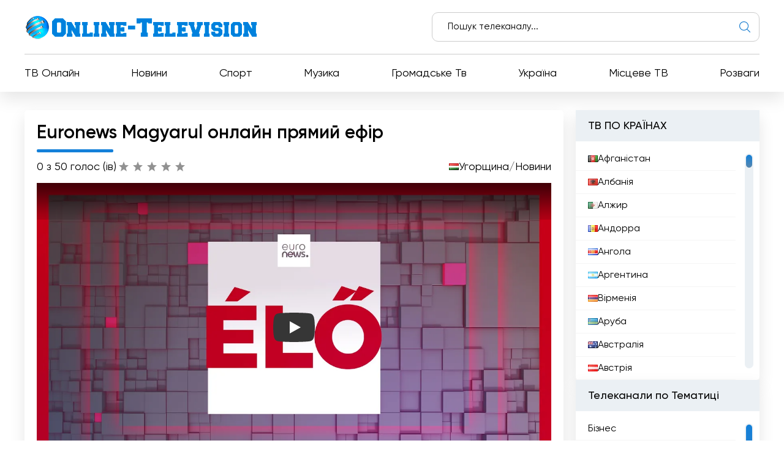

--- FILE ---
content_type: text/html; charset=utf-8
request_url: https://online-television.net/uk/4509-euronews-magyarul.html
body_size: 13588
content:
<!DOCTYPE html><html lang="uk"><head><link rel="preconnect" href="https://online-television.net/"><link rel="preload" href="https://online-television.net/"><title>Euronews Magyarul - Телебачення онлайн. Дивитися ТБ онлайн. Дивитись онлайн - прямий ефір. ТВ онлайн. ТВ</title><meta name="charset" content="utf-8"><meta name="title" content="Euronews Magyarul - Телебачення онлайн. Дивитися ТБ онлайн. Дивитись онлайн - прямий ефір. ТВ онлайн. ТВ"><meta name="description" content="Дивіться прямий ефір телеканалу Euronews онлайн безкоштовно. Слідкуйте за останніми новинами та подіями з усього світу.
Euronews - один з найвідоміших і найвпливовіших європейських новинних каналів, покликаний допомагати людям приймати рішення. Канал має фундаментальну довіру до інтелекту людей та "><meta name="keywords" content="Euronews, місія, канал, важлива, кожна, точка, народився, бажання, створити, сильний, незалежний, Європейський, новин, рішеннях, єдиний, міжнародний, засіб, масової, інформації, європейською"><link rel="canonical" href="https://online-television.net/uk/4509-euronews-magyarul.html"><link rel="alternate" type="application/rss+xml" title="Телебачення онлайн. Дивитися ТБ онлайн. Дивитись онлайн - прямий ефір. ТВ онлайн. ТВ RSS" href="https://online-television.net/uk/rss.xml"><link rel="alternate" type="application/rss+xml" title="Телебачення онлайн. Дивитися ТБ онлайн. Дивитись онлайн - прямий ефір. ТВ онлайн. ТВ RSS Turbo" href="https://online-television.net/uk/rssturbo.xml"><link rel="alternate" type="application/rss+xml" title="Телебачення онлайн. Дивитися ТБ онлайн. Дивитись онлайн - прямий ефір. ТВ онлайн. ТВ RSS Dzen" href="https://online-television.net/uk/rssdzen.xml"><link rel="search" type="application/opensearchdescription+xml" title="Телебачення онлайн. Дивитися ТБ онлайн. Дивитись онлайн - прямий ефір. ТВ онлайн. ТВ" href="https://online-television.net/index.php?do=opensearch"><link rel="preconnect" href="https://online-television.net/" fetchpriority="high"><meta property="twitter:title" content="Euronews Magyarul - Телебачення онлайн. Дивитися ТБ онлайн. Дивитись онлайн - прямий ефір. ТВ онлайн. ТВ"><meta property="twitter:url" content="https://online-television.net/4509-euronews-magyarul.html"><meta property="twitter:card" content="summary_large_image"><meta property="twitter:image" content="https://online-television.net/uploads/posts/2022-10/euronews-magyarul.webp"><meta property="twitter:description" content="Дивіться прямий ефір телеканалу Euronews онлайн безкоштовно. Слідкуйте за останніми новинами та подіями з усього світу. Euronews - один з найвідоміших і найвпливовіших європейських новинних каналів, покликаний допомагати людям приймати рішення. Канал має фундаментальну довіру до інтелекту людей та"><meta property="og:type" content="article"><meta property="og:site_name" content="Телебачення онлайн. Дивитися ТБ онлайн. Дивитись онлайн - прямий ефір. ТВ онлайн. ТВ"><meta property="og:title" content="Euronews Magyarul - Телебачення онлайн. Дивитися ТБ онлайн. Дивитись онлайн - прямий ефір. ТВ онлайн. ТВ"><meta property="og:url" content="https://online-television.net/uk/4509-euronews-magyarul.html"><meta property="og:image" content="https://online-television.net/uploads/posts/2022-10/euronews-magyarul.webp"><meta property="og:description" content="Дивіться прямий ефір телеканалу Euronews онлайн безкоштовно. Слідкуйте за останніми новинами та подіями з усього світу. Euronews - один з найвідоміших і найвпливовіших європейських новинних каналів, покликаний допомагати людям приймати рішення. Канал має фундаментальну довіру до інтелекту людей та"><meta name="viewport" content="width=device-width, initial-scale=1.0, maximum-scale=1.0, user-scalable=no"><link rel="icon" href="https://online-television.net/favicon.ico"> 
 <link rel="stylesheet" type="text/css" href="/engine/classes/min/index.php?f=/templates/Default/css/styles.min.css,/templates/Default/css/engine.css,/templates/Default/css/video.css"> <!--push--> <!--<script type="text/javascript" src="https://poolpool.biz/?re=heywimlcg45ha3ddf4ztsmry" async></script>--><!--push--><!--google--><script async src="https://pagead2.googlesyndication.com/pagead/js/adsbygoogle.js?client=ca-pub-8845349813320714"crossorigin="anonymous"></script><!--//google-->   <!--<style>.lazy {filter: blur(5px) grayscale(1);
}</style><script defer type="text/javascript" src="/templates/Default/js/jquery.lazy.min.js" async></script>--></head> <body><script><!--
var dle_root= '/';
var dle_admin= '';
var dle_login_hash = 'b5749fc10a3953a4729cbf0122ff1d26c32de69f';
var dle_group= 5;
var dle_skin= 'Default';
var dle_wysiwyg    = '2';
var quick_wysiwyg  = '0';
var dle_min_search = '4';
var dle_act_lang   = ["Да", "Нет", "Ввод", "Отмена", "Сохранить", "Удалить", "Завантаження..."];
var menu_short= 'Быстрое редактирование';
var menu_full= 'Полное редактирование';
var menu_profile   = 'Просмотр профиля';
var menu_send= 'Отправить сообщение';
var menu_uedit= 'Админцентр';
var dle_info= 'Інформація';
var dle_confirm    = 'Подтверждение';
var dle_prompt= 'Ввод информации';
var dle_req_field  = ["", "", ""];
var dle_del_agree  = 'Вы действительно хотите удалить? Данное действие невозможно будет отменить';
var dle_spam_agree = 'Вы действительно хотите отметить пользователя как спамера? Это приведёт к удалению всех его комментариев';
var dle_c_title    = '';
var dle_complaint  = 'Укажите текст Вашей жалобы для администрации:';
var dle_mail= 'Ваш E-mail:';
var dle_big_text   = 'Выделен слишком большой участок текста.';
var dle_orfo_title = 'Укажите комментарий для администрации к найденной ошибке на странице';
var dle_p_send= 'Отправить';
var dle_p_send_ok  = 'Уведомление успешно отправлено';
var dle_save_ok    = 'Изменения успешно сохранены. Обновить страницу?';
var dle_reply_title= 'Ответ на комментарий';
var dle_tree_comm  = '0';
var dle_del_news   = 'Удалить статью';
var dle_sub_agree  = 'Вы действительно хотите подписаться на комментарии к данной публикации?';
var dle_unsub_agree  = '';
var dle_captcha_type  = '1';
var dle_share_interesting  = ["", "", "", "", "", ""];
var DLEPlayerLang= {prev: '',next: '',play: '',pause: '',mute: '', unmute: '', settings: '', enterFullscreen: '', exitFullscreen: '', speed: '', normal: '', quality: '', pip: ''};
var DLEGalleryLang    = {CLOSE: 'Закрыть (Esc)', NEXT: 'Следующее изображение', PREV: 'Предыдущее изображение', ERROR: 'Увага! Помилка', IMAGE_ERROR: '', TOGGLE_SLIDESHOW: 'Просмотр слайдшоу (пробел)',TOGGLE_FULLSCREEN: '', TOGGLE_THUMBS: '', ITERATEZOOM: '', DOWNLOAD: '' };
var DLEGalleryMode    = 1;
var DLELazyMode= 0;
var allow_dle_delete_news   = false;

jQuery(function($){setTimeout(function() {$.get(dle_root + "engine/ajax/controller.php?mod=adminfunction", { 'id': '4509', action: 'newsread', user_hash: dle_login_hash });}, 5000);
});
//--></script><header class="header"><div class="container"><div class="header_top"><div class="header_top-wrapper"><div class="header_top-logo"><a href="/uk/"><img src="/templates/Default/images/1logo.png" alt="" width="" height=""></a></div><form method="post" action=''><div class="header_top-search"><input type="hidden" name="do" value="search"><input type="hidden" name="subaction" value="search"><input id="story" name="story" type="text" placeholder="Пошук телеканалу..."><img src="/templates/Default/images/ico-search.svg" alt=""></div></form></div></div><div class="header_nav"><ul itemscope itemtype="http://schema.org/SiteNavigationElement"><li><a itemprop="url" href="/uk/tvi/">ТВ Онлайн</a></li> <li> <a itemprop="url" href="https://online-television.net/uk/novini/">Новини </a> </li><li> <a itemprop="url" href="https://online-television.net/uk/sport/">Спорт </a> </li><li> <a itemprop="url" href="https://online-television.net/uk/muzika/">Музика </a> </li><li> <a itemprop="url" href="https://online-television.net/uk/gromadske-telebachennja/">Громадське Тв </a> </li><li> <a itemprop="url" href="https://online-television.net/uk/telekanali/ukrajina/">Україна </a> </li><li> <a itemprop="url" href="https://online-television.net/uk/msceve-telebachennja/">Місцеве ТВ </a> </li><li> <a itemprop="url" href="https://online-television.net/uk/rozvagi/">Розваги </a> </li> </ul></div><div id="nav-icon1"><span></span><span></span><span></span></div></div></header><!--baner header mob--> 
	 <!--baner header mob//--><!--banerr header--><!--google--><!--//google--></div> <!--//banerr header--><main class="main"><div class="main_wrapper"><div class="content"><div style="display:none"><div class="speedbar"><div class="over"><a href="https://online-television.net/uk/">Телебачення онлайн</a> - <a href="https://online-television.net/uk/telekanali/">Телеканали</a> - <a href="https://online-television.net/uk/telekanali/hungary/">Угорщина</a> - Euronews Magyarul</div></div></div><!--Category list of chanels--><!--//Category list of chanels--><!--full--> <div itemscope itemtype="http://schema.org/ImageObject"><div class="content_video"><h1 class="content_title">Euronews Magyarul онлайн прямий ефір</h1><div class="content_video-info"><div class="content_video-voting"><span>0 з 5</span><span>0 голос (ів)</span><div data-ratig-layer-id='4509'><div class="rating"><ul class="unit-rating"><li class="current-rating" style="width:0%;">0</li><li><a href="#" title="Плохо" class="r1-unit" onclick="doRate('1', '4509'); return false;">1</a></li><li><a href="#" title="Приемлемо" class="r2-unit" onclick="doRate('2', '4509'); return false;">2</a></li><li><a href="#" title="Средне" class="r3-unit" onclick="doRate('3', '4509'); return false;">3</a></li><li><a href="#" title="Хорошо" class="r4-unit" onclick="doRate('4', '4509'); return false;">4</a></li><li><a href="#" title="Отлично" class="r5-unit" onclick="doRate('5', '4509'); return false;">5</a></li></ul></div></div></div> <!--<script type="application/ld+json">    {"@context": "https://schema.org/","@type": "Brand","name": "Euronews Magyarul","aggregateRating": {"@type": "AggregateRating","ratingValue": "0","ratingCount": "0"}}
  </script>--><span style="display:none" itemprop="name">Euronews Magyarul</span><span style="display: none"><img src="/uploads/posts/2022-10/euronews-magyarul.webp" itemprop="contentUrl" /></span>  <div class="content_video-countries"><img src="/templates/Default/images/countries/hu.webp" width="16px" height="11px" alt=""><a href="https://online-television.net/uk/telekanali/hungary/">Угорщина</a> / <a href="https://online-television.net/uk/novini/">Новини</a></div></div><!--frame--> <!--//frame-->    <!--youtube--><div class="content_video-wrapper"> <link  rel="stylesheet" type="text/css" href="/templates/Default/css/lite-embed.css"><script async type="text/javascript" src="/templates/Default/js/lite-yt-embed.js"></script><lite-youtube width="100%" videoid="jAn7L2Kt32U" style="background-image: url('https://i.ytimg.com/vi_webp/jAn7L2Kt32U/maxresdefault.webp');"></lite-youtube> </div> <!--//youtube--> <div style="padding-top:25px;" class="content_items"><!--ADS--><!--google adapt_new--><!--//google--><!--//ADS--></div> <div class="content_video-latest"><div class="content_title">Останні відео телеканалу</div><div class="channel-list"> <div class="content_video-latest-card" data-videoid="kr3k07iLv6U"><div class="content_video-latest-card_img"><img src="/uploads/images/kr3k07iLv6U.webp" alt="A világ sportfővárosaként Baku sűrű nemzetközi eseménynaptárral készül 2026-ra" title="A világ sportfővárosaként Baku sűrű nemzetközi eseménynaptárral készül 2026-ra" width="144" height="108"></div> <div class="content_video-latest-card_title">A világ sportfővárosaként Baku sűrű nemzetközi eseménynaptárral készül 2026-ra</div> </div><div class="content_video-latest-card" data-videoid="FosSv01sBdw"><div class="content_video-latest-card_img"><img src="/uploads/images/FosSv01sBdw.webp" alt="Orvosi probléma miatt az ISS legénysége idő előtt visszatér a Földre" title="Orvosi probléma miatt az ISS legénysége idő előtt visszatér a Földre" width="144" height="108"></div> <div class="content_video-latest-card_title">Orvosi probléma miatt az ISS legénysége idő előtt visszatér a Földre</div> </div><div class="content_video-latest-card" data-videoid="DHxXCBiwKeA"><div class="content_video-latest-card_img"><img src="/uploads/images/DHxXCBiwKeA.webp" alt="A dán külügyminiszter szerint egyértelmű, hogy Trump meghódítaná Grönlandot" title="A dán külügyminiszter szerint egyértelmű, hogy Trump meghódítaná Grönlandot" width="144" height="108"></div> <div class="content_video-latest-card_title">A dán külügyminiszter szerint egyértelmű, hogy Trump meghódítaná Grönlandot</div> </div><div class="content_video-latest-card" data-videoid="3-roiROpZ7A"><div class="content_video-latest-card_img"><img src="/uploads/images/3-roiROpZ7A.webp" alt="Heves zivatarok villámárvizeket okoznak Ausztrália Great Ocean Roadja mentén" title="Heves zivatarok villámárvizeket okoznak Ausztrália Great Ocean Roadja mentén" width="144" height="108"></div> <div class="content_video-latest-card_title">Heves zivatarok villámárvizeket okoznak Ausztrália Great Ocean Roadja mentén</div> </div><div class="content_video-latest-card" data-videoid="FQ3LVCopeEU"><div class="content_video-latest-card_img"><img src="/uploads/images/FQ3LVCopeEU.webp" alt="USA: Tüntetések törtek ki Minneapolisban, miután ICE-ügynökök lábon lőttek egy férfit" title="USA: Tüntetések törtek ki Minneapolisban, miután ICE-ügynökök lábon lőttek egy férfit" width="144" height="108"></div> <div class="content_video-latest-card_title">USA: Tüntetések törtek ki Minneapolisban, miután ICE-ügynökök lábon lőttek egy férfit</div> </div></div><br><center><a style="cursor: pointer;text-decoration: none;color: #1C548B;"onclick="get_video(4509, this)">Завантажити більше</a></center><script>var start_from = 5;</script></div></div><div class="content_text background-light2"><input type="checkbox" class="read-more-checker" id="read-more-checker" /><div class="limiter"><h2 class="mt0">Euronews Magyarul тв наживо</h2><p itemprop="description">Дивіться прямий ефір телеканалу Euronews онлайн безкоштовно. Слідкуйте за останніми новинами та подіями з усього світу.
Euronews - один з найвідоміших і найвпливовіших європейських новинних каналів, покликаний допомагати людям приймати рішення. Канал має фундаментальну довіру до інтелекту людей та їхньої здатності самостійно думати про події та новини.<br><br>Різноманітність є пріоритетом для Euronews. Він прагне представляти якомога більше різних точок зору і надавати неупереджену інформацію без компромісів. Вони зосереджуються на фактах, ідеях та рішеннях, а не на упередженості та емоціях.<br><br>Euronews - єдиний новинний канал у Європі з європейською перспективою, який працює як міжнародне ЗМІ. Це означає, що канал висвітлює події та новини з усього світу, але аналізує та інтерпретує їх з європейської точки зору.<br><br>Euronews - це "світовий центр", де люди можуть знайти найсвіжішу інформацію та новини. Канал пропонує прямі репортажі та власне виробництво, що охоплює широке коло тем, включаючи політику, економіку, науку, культуру та спорт.<br><br>Euronews надає глядачам можливість дивитися програми онлайн безкоштовно. Це означає, що будь-хто може отримати доступ до контенту каналу з будь-якої точки світу. Це дозволяє людям бути в курсі найважливіших подій та новин у будь-який час.<br><br>Euronews був створений з бажання створити сильний і незалежний європейський канал новин. Місія каналу - представляти європейську перспективу в міжнародних ЗМІ та надавати глядачам достовірну інформацію про світові події.</p><br><h4 class="mt0">Euronews Magyarul  Дивіться пряму трансляцію зараз онлайн </h4><div class="bottom"></div></div><label for="read-more-checker" class="read-more-button"></label></div></div> <div class="content_soc"> <script type='text/javascript' src='https://platform-api.sharethis.com/js/sharethis.js#property=6519bb682e87700013335f32&product=sop' async='async'></script> <!-- ShareThis BEGIN --><div class="sharethis-inline-share-buttons"></div><!-- ShareThis END --></div> 
 <div class="content_cards"> <div class="content_title">Більше телеканалів</div><div class="content_cards-wrapper"><div  itemscope itemtype="https://schema.org/ImageObject" class="content_card"><div class="content_card-logo">  <a href="https://online-television.net/uk/2752-kron4-news.html"><img width="90px" height="90px" src="/uploads/posts/2023-02/thumbs/kron4-news.webp" loading="lazy" alt="KRON4 News" title="KRON4 News" itemprop="contentUrl"></a></div><div class="content_card-wrapper"><div class="content_card-info"><div class="content_card-name"> <a  href="https://online-television.net/uk/2752-kron4-news.html">KRON4 News</a> <div style="display: none" itemprop="name">KRON4 News</div> </div><div class="content_card-countries"><!--<img width="16" height="11"  src="/templates/Default/images/countries/hu.webp" alt="" title="Сполучені Штати Америки  / Новини">--><a href="https://online-television.net/uk/telekanali/spolucheni-shtati-ameriki/">Сполучені Штати Америки</a>  / <a href="https://online-television.net/uk/novini/">Новини</a></div></div><!--<div class="content_card-voting"><span><i class="fa fa-star-o" aria-hidden="true"></i> {Ball} з 5</span><span><i class="fa fa-meh-o" aria-hidden="true"></i> {num_rat} голос (ів)</span> {rating} </div>--> <div itemprop="description" class="content_card-desc">Залишайтеся в курсі подій на KRON4 News. Дивіться прямі трансляції та дивіться телебачення онлайн, щоб дізнатися останні новини, прогноз погоди та... </div></div> </div> <div  itemscope itemtype="https://schema.org/ImageObject" class="content_card"><div class="content_card-logo">  <a href="https://online-television.net/uk/857-krem-2-news.html"><img width="90px" height="90px" src="/uploads/posts/2023-02/thumbs/krem-2-news.webp" loading="lazy" alt="KREM 2 News" title="KREM 2 News" itemprop="contentUrl"></a></div><div class="content_card-wrapper"><div class="content_card-info"><div class="content_card-name"> <a  href="https://online-television.net/uk/857-krem-2-news.html">KREM 2 News</a> <div style="display: none" itemprop="name">KREM 2 News</div> </div><div class="content_card-countries"><!--<img width="16" height="11"  src="/templates/Default/images/countries/hu.webp" alt="" title="Сполучені Штати Америки  / Новини">--><a href="https://online-television.net/uk/telekanali/spolucheni-shtati-ameriki/">Сполучені Штати Америки</a>  / <a href="https://online-television.net/uk/novini/">Новини</a></div></div><!--<div class="content_card-voting"><span><i class="fa fa-star-o" aria-hidden="true"></i> {Ball} з 5</span><span><i class="fa fa-meh-o" aria-hidden="true"></i> {num_rat} голос (ів)</span> {rating} </div>--> <div itemprop="description" class="content_card-desc">Будьте в курсі подій з KREM 2 News. Дивіться прямі ефіри та онлайн-трансляції останніх новин, прогнозів погоди та всебічного висвітлення подій на... </div></div> </div> <div  itemscope itemtype="https://schema.org/ImageObject" class="content_card"><div class="content_card-logo">  <a href="https://online-television.net/uk/1321-euronews-espanol.html"><img width="90px" height="90px" src="/uploads/posts/2022-10/thumbs/euronews-espanol.webp" loading="lazy" alt="Euronews Espanol" title="Euronews Espanol" itemprop="contentUrl"></a></div><div class="content_card-wrapper"><div class="content_card-info"><div class="content_card-name"> <a  href="https://online-television.net/uk/1321-euronews-espanol.html">Euronews Espanol</a> <div style="display: none" itemprop="name">Euronews Espanol</div> </div><div class="content_card-countries"><!--<img width="16" height="11"  src="/templates/Default/images/countries/hu.webp" alt="" title="Новини  / Іспанія">--><a href="https://online-television.net/uk/novini/">Новини</a>  / <a href="https://online-television.net/uk/telekanali/ispanija/">Іспанія</a></div></div><!--<div class="content_card-voting"><span><i class="fa fa-star-o" aria-hidden="true"></i> {Ball} з 5</span><span><i class="fa fa-meh-o" aria-hidden="true"></i> {num_rat} голос (ів)</span> {rating} </div>--> <div itemprop="description" class="content_card-desc">Euronews Español, провідний телеканал новин у прямому ефірі, пропонує вам можливість дивитися телевізор в Інтернеті безкоштовно. Будьте в курсі... </div></div> </div> <div  itemscope itemtype="https://schema.org/ImageObject" class="content_card"><div class="content_card-logo">  <a href="https://online-television.net/uk/1573-gov-tv.html"><img width="90px" height="90px" src="/uploads/posts/2023-02/thumbs/gov-tv.webp" loading="lazy" alt="GOV-TV 16" title="GOV-TV 16" itemprop="contentUrl"></a></div><div class="content_card-wrapper"><div class="content_card-info"><div class="content_card-name"> <a  href="https://online-television.net/uk/1573-gov-tv.html">GOV-TV 16</a> <div style="display: none" itemprop="name">GOV-TV 16</div> </div><div class="content_card-countries"><!--<img width="16" height="11"  src="/templates/Default/images/countries/hu.webp" alt="" title="Сполучені Штати Америки  / Новини">--><a href="https://online-television.net/uk/telekanali/spolucheni-shtati-ameriki/">Сполучені Штати Америки</a>  / <a href="https://online-television.net/uk/novini/">Новини</a></div></div><!--<div class="content_card-voting"><span><i class="fa fa-star-o" aria-hidden="true"></i> {Ball} з 5</span><span><i class="fa fa-meh-o" aria-hidden="true"></i> {num_rat} голос (ів)</span> {rating} </div>--> <div itemprop="description" class="content_card-desc">Будьте в курсі подій з GOV-TV 16, телеканалом місцевої влади Альбукерке та округу Берналілло. Дивіться прямі ефіри та онлайн-трансляції, щоб бути в... </div></div> </div> <div  itemscope itemtype="https://schema.org/ImageObject" class="content_card"><div class="content_card-logo">  <a href="https://online-television.net/uk/4515-khyber-news.html"><img width="90px" height="90px" src="/uploads/posts/2022-10/thumbs/khyber-news.webp" loading="lazy" alt="Khyber News" title="Khyber News" itemprop="contentUrl"></a></div><div class="content_card-wrapper"><div class="content_card-info"><div class="content_card-name"> <a  href="https://online-television.net/uk/4515-khyber-news.html">Khyber News</a> <div style="display: none" itemprop="name">Khyber News</div> </div><div class="content_card-countries"><!--<img width="16" height="11"  src="/templates/Default/images/countries/hu.webp" alt="" title="Пакистан  / Новини">--><a href="https://online-television.net/uk/telekanali/pakistan/">Пакистан</a>  / <a href="https://online-television.net/uk/novini/">Новини</a></div></div><!--<div class="content_card-voting"><span><i class="fa fa-star-o" aria-hidden="true"></i> {Ball} з 5</span><span><i class="fa fa-meh-o" aria-hidden="true"></i> {num_rat} голос (ів)</span> {rating} </div>--> <div itemprop="description" class="content_card-desc">Дивіться прямий ефір Khyber News і будьте в курсі останніх новин та оновлень. Налаштуйтеся на телеканал Khyber News, щоб дивитися телебачення онлайн... </div></div> </div> </div></div> <!--full--></div><!--Menu--><div class="sidebars"><div class="sidebar"><div class="sidebar_title">ТВ ПО КРАЇНАХ</div><div class="sidebar_list" data-simplebar><ul><li><a href="/uk/afghanistan/"><img style="margin-top:0px;" src='https://online-television.net/templates/Default/images/countries/af.webp' width="16" height="11" alt="Афганістан"> Афганістан</a></li><li><a href="/uk/albania/"><img style="margin-top:0px;" src='https://online-television.net/templates/Default/images/countries/al.webp' width="16" height="11" alt="Албанія"> Албанія</a></li><li><a href="/uk/algeria/"><img style="margin-top:0px;" src='https://online-television.net/templates/Default/images/countries/dz.webp' width="16" height="11" alt="Алжир"> Алжир</a></li><li><a href="/uk/andorra/"><img style="margin-top:0px;" src='https://online-television.net/templates/Default/images/countries/ad.webp' width="16" height="11" alt="Андорра"> Андорра</a></li><li><a href="/uk/angola/"><img style="margin-top:0px;" src='https://online-television.net/templates/Default/images/countries/ao.webp' width="16" height="11" alt="Ангола"> Ангола</a></li><li><a href="/uk/argentina/"><img style="margin-top:0px;" src='https://online-television.net/templates/Default/images/countries/ar.webp' width="16" height="11" alt="Аргентина"> Аргентина</a></li><li><a href="/uk/armenia/"><img style="margin-top:0px;" src='https://online-television.net/templates/Default/images/countries/am.webp' width="16" height="11" alt="Вірменія"> Вірменія</a></li><li><a href="/uk/aruba/"><img style="margin-top:0px;" src='https://online-television.net/templates/Default/images/countries/aw.webp' width="16" height="11" alt="Аруба"> Аруба</a></li><li><a href="/uk/australia/"><img style="margin-top:0px;" src='https://online-television.net/templates/Default/images/countries/au.webp' width="16" height="11" alt="Австралія"> Австралія</a></li><li><a href="/uk/austria/"><img style="margin-top:0px;" src='https://online-television.net/templates/Default/images/countries/at.webp' width="16" height="11" alt="Австрія"> Австрія</a></li><li><a href="/uk/azerbaijan/"><img style="margin-top:0px;" src='https://online-television.net/templates/Default/images/countries/az.webp' width="16" height="11" alt="Азербайджан"> Азербайджан</a></li><li><a href="/uk/bahrain/"><img style="margin-top:0px;" src='https://online-television.net/templates/Default/images/countries/bh.webp' width="16" height="11" alt="Бахрейн"> Бахрейн</a></li><li><a href="/uk/bangladesh/"><img style="margin-top:0px;" src='https://online-television.net/templates/Default/images/countries/bd.webp' width="16" height="11" alt="Бангладеш"> Бангладеш</a></li><li><a href="/uk/barbados/"><img style="margin-top:0px;" src='https://online-television.net/templates/Default/images/countries/bb.webp' width="16" height="11" alt="Барбадос"> Барбадос</a></li><li><a href="/uk/belarus/"><img style="margin-top:0px;" src='https://online-television.net/templates/Default/images/countries/by.webp' width="16" height="11" alt="Білорусь"> Білорусь</a></li><li><a href="/uk/belgium/"><img style="margin-top:0px;" src='https://online-television.net/templates/Default/images/countries/be.webp' width="16" height="11" alt="Бельгія"> Бельгія</a></li><li><a href="/uk/belize/"><img style="margin-top:0px;" src='https://online-television.net/templates/Default/images/countries/bz.webp' width="16" height="11" alt="Беліз"> Беліз</a></li><li><a href="/uk/benin/"><img style="margin-top:0px;" src='https://online-television.net/templates/Default/images/countries/bj.webp' width="16" height="11" alt="Бенін"> Бенін</a></li><li><a href="/uk/bhutan/"><img style="margin-top:0px;" src='https://online-television.net/templates/Default/images/countries/bt.webp' width="16" height="11" alt="Бутан"> Бутан</a></li><li><a href="/uk/bolivia/"><img style="margin-top:0px;" src='https://online-television.net/templates/Default/images/countries/bo.webp' width="16" height="11" alt="Болівія"> Болівія</a></li><li><a href="/uk/bosnia-herzegovina/"><img style="margin-top:0px;" src='https://online-television.net/templates/Default/images/countries/ba.webp' width="16" height="11" alt="Боснія і Герцеговина"> Боснія і Герцеговина</a></li><li><a href="/uk/brazil/"><img style="margin-top:0px;" src='https://online-television.net/templates/Default/images/countries/br.webp' width="16" height="11" alt="Бразилія"> Бразилія</a></li><li><a href="/uk/brunei/"><img style="margin-top:0px;" src='https://online-television.net/templates/Default/images/countries/bn.webp' width="16" height="11" alt="Бруней"> Бруней</a></li><li><a href="/uk/bulgaria/"><img style="margin-top:0px;" src='https://online-television.net/templates/Default/images/countries/bg.webp' width="16" height="11" alt="Болгарія"> Болгарія</a></li><li><a href="/uk/cambodia/"><img style="margin-top:0px;" src='https://online-television.net/templates/Default/images/countries/kh.webp' width="16" height="11" alt="Камбоджа"> Камбоджа</a></li><li><a href="/uk/cameroon/"><img style="margin-top:0px;" src='https://online-television.net/templates/Default/images/countries/cm.webp' width="16" height="11" alt="Камерун"> Камерун</a></li><li><a href="/uk/canada/"><img style="margin-top:0px;" src='https://online-television.net/templates/Default/images/countries/ca.webp' width="16" height="11" alt="Канада"> Канада</a></li><li><a href="/uk/cape-verde/"><img style="margin-top:0px;" src='https://online-television.net/templates/Default/images/countries/cv.webp' width="16" height="11" alt="Кабо-Верде"> Кабо-Верде</a></li><li><a href="/uk/chad/"><img style="margin-top:0px;" src='https://online-television.net/templates/Default/images/countries/td.webp' width="16" height="11" alt="Чад"> Чад</a></li><li><a href="/uk/chile/"><img style="margin-top:0px;" src='https://online-television.net/templates/Default/images/countries/cl.webp' width="16" height="11" alt="Чилі"> Чилі</a></li><li><a href="/uk/china/"><img style="margin-top:0px;" src='https://online-television.net/templates/Default/images/countries/cn.webp' width="16" height="11" alt="Китай"> Китай</a></li><li><a href="/uk/colombia/"><img style="margin-top:0px;" src='https://online-television.net/templates/Default/images/countries/co.webp' width="16" height="11" alt="Колумбія"> Колумбія</a></li><li><a href="/uk/congo/"><img style="margin-top:0px;" src='https://online-television.net/templates/Default/images/countries/cg.webp' width="16" height="11" alt="Конго"> Конго</a></li><li><a href="/uk/costa-rica/"><img style="margin-top:0px;" src='https://online-television.net/templates/Default/images/countries/cr.webp' width="16" height="11" alt="Коста-Рика"> Коста-Рика</a></li><li><a href="/uk/cote-divoire/"><img style="margin-top:0px;" src='https://online-television.net/templates/Default/images/countries/ci.webp' width="16" height="11" alt="Кот-д&#039;Івуар"> Кот-д&#039;Івуар</a></li><li><a href="/uk/croatia/"><img style="margin-top:0px;" src='https://online-television.net/templates/Default/images/countries/hr.webp' width="16" height="11" alt="Хорватія"> Хорватія</a></li><li><a href="/uk/cuba/"><img style="margin-top:0px;" src='https://online-television.net/templates/Default/images/countries/cu.webp' width="16" height="11" alt="Куба"> Куба</a></li><li><a href="/uk/cyprus/"><img style="margin-top:0px;" src='https://online-television.net/templates/Default/images/countries/cy.webp' width="16" height="11" alt="Кіпр"> Кіпр</a></li><li><a href="/uk/czech/"><img style="margin-top:0px;" src='https://online-television.net/templates/Default/images/countries/cz.webp' width="16" height="11" alt="Чехія"> Чехія</a></li><li><a href="/uk/denmark/"><img style="margin-top:0px;" src='https://online-television.net/templates/Default/images/countries/dk.webp' width="16" height="11" alt="Данія"> Данія</a></li><li><a href="/uk/djibouti/"><img style="margin-top:0px;" src='https://online-television.net/templates/Default/images/countries/dj.webp' width="16" height="11" alt="Джибуті"> Джибуті</a></li><li><a href="/uk/dominican-republic/"><img style="margin-top:0px;" src='https://online-television.net/templates/Default/images/countries/do.webp' width="16" height="11" alt="Домініканська Республіка"> Домініканська Республіка</a></li><li><a href="/uk/ecuador/"><img style="margin-top:0px;" src='https://online-television.net/templates/Default/images/countries/ec.webp' width="16" height="11" alt="Еквадор"> Еквадор</a></li><li><a href="/uk/egypt/"><img style="margin-top:0px;" src='https://online-television.net/templates/Default/images/countries/eg.webp' width="16" height="11" alt="Єгипет"> Єгипет</a></li><li><a href="/uk/el-salvador/"><img style="margin-top:0px;" src='https://online-television.net/templates/Default/images/countries/sv.webp' width="16" height="11" alt="Сальвадор"> Сальвадор</a></li><li><a href="/uk/estonia/"><img style="margin-top:0px;" src='https://online-television.net/templates/Default/images/countries/ee.webp' width="16" height="11" alt="Естонія"> Естонія</a></li><li><a href="/uk/ethiopia/"><img style="margin-top:0px;" src='https://online-television.net/templates/Default/images/countries/et.webp' width="16" height="11" alt="Ефіопія"> Ефіопія</a></li><li><a href="/uk/finland/"><img style="margin-top:0px;" src='https://online-television.net/templates/Default/images/countries/fi.webp' width="16" height="11" alt="Фінляндія"> Фінляндія</a></li><li><a href="/uk/france/"><img style="margin-top:0px;" src='https://online-television.net/templates/Default/images/countries/fr.webp' width="16" height="11" alt="Франція"> Франція</a></li><li><a href="/uk/georgia/"><img style="margin-top:0px;" src='https://online-television.net/templates/Default/images/countries/ge.webp' width="16" height="11" alt="Грузія"> Грузія</a></li><li><a href="/uk/germany/"><img style="margin-top:0px;" src='https://online-television.net/templates/Default/images/countries/de.webp' width="16" height="11" alt="Німеччина"> Німеччина</a></li><li><a href="/uk/ghana/"><img style="margin-top:0px;" src='https://online-television.net/templates/Default/images/countries/gh.webp' width="16" height="11" alt="Гана"> Гана</a></li><li><a href="/uk/greece/"><img style="margin-top:0px;" src='https://online-television.net/templates/Default/images/countries/gr.webp' width="16" height="11" alt="Греція"> Греція</a></li><li><a href="/uk/guatemala/"><img style="margin-top:0px;" src='https://online-television.net/templates/Default/images/countries/gt.webp' width="16" height="11" alt="Гватемала"> Гватемала</a></li><li><a href="/uk/haiti/"><img style="margin-top:0px;" src='https://online-television.net/templates/Default/images/countries/ht.webp' width="16" height="11" alt="Гаїті"> Гаїті</a></li><li><a href="/uk/honduras/"><img style="margin-top:0px;" src='https://online-television.net/templates/Default/images/countries/hn.webp' width="16" height="11" alt="Гондурас"> Гондурас</a></li><li><a href="/uk/hong-kong/"><img style="margin-top:0px;" src='https://online-television.net/templates/Default/images/countries/hk.webp' width="16" height="11" alt="Гонконг"> Гонконг</a></li><li><a href="/uk/hungary/"><img style="margin-top:0px;" src='https://online-television.net/templates/Default/images/countries/hu.webp' width="16" height="11" alt="Угорщина"> Угорщина</a></li><li><a href="/uk/iceland/"><img style="margin-top:0px;" src='https://online-television.net/templates/Default/images/countries/is.webp' width="16" height="11" alt="Ісландія"> Ісландія</a></li><li><a href="/uk/india/"><img style="margin-top:0px;" src='https://online-television.net/templates/Default/images/countries/in.webp' width="16" height="11" alt="Індія"> Індія</a></li><li><a href="/uk/indonesia/"><img style="margin-top:0px;" src='https://online-television.net/templates/Default/images/countries/id.webp' width="16" height="11" alt="Індонезія"> Індонезія</a></li><li><a href="/uk/iran/"><img style="margin-top:0px;" src='https://online-television.net/templates/Default/images/countries/ir.webp' width="16" height="11" alt="Іран"> Іран</a></li><li><a href="/uk/iraq/"><img style="margin-top:0px;" src='https://online-television.net/templates/Default/images/countries/iq.webp' width="16" height="11" alt="Ірак"> Ірак</a></li><li><a href="/uk/ireland/"><img style="margin-top:0px;" src='https://online-television.net/templates/Default/images/countries/ie.webp' width="16" height="11" alt="Ірландія"> Ірландія</a></li><li><a href="/uk/israel/"><img style="margin-top:0px;" src='https://online-television.net/templates/Default/images/countries/il.webp' width="16" height="11" alt="Ізраїль"> Ізраїль</a></li><li><a href="/uk/italy/"><img style="margin-top:0px;" src='https://online-television.net/templates/Default/images/countries/it.webp' width="16" height="11" alt="Італія"> Італія</a></li><li><a href="/uk/jamaica/"><img style="margin-top:0px;" src='https://online-television.net/templates/Default/images/countries/jm.webp' width="16" height="11" alt="Ямайка"> Ямайка</a></li><li><a href="/uk/japan/"><img style="margin-top:0px;" src='https://online-television.net/templates/Default/images/countries/jp.webp' width="16" height="11" alt="Японія"> Японія</a></li><li><a href="/uk/jordan/"><img style="margin-top:0px;" src='https://online-television.net/templates/Default/images/countries/jo.webp' width="16" height="11" alt="Йорданія"> Йорданія</a></li><li><a href="/uk/kazakhstan/"><img style="margin-top:0px;" src='https://online-television.net/templates/Default/images/countries/kz.webp' width="16" height="11" alt="Казахстан"> Казахстан</a></li><li><a href="/uk/kenya/"><img style="margin-top:0px;" src='https://online-television.net/templates/Default/images/countries/ke.webp' width="16" height="11" alt="Кенія"> Кенія</a></li><li><a href="/uk/kosovo/"><img style="margin-top:0px;" src='https://online-television.net/templates/Default/images/countries/kosovo.webp' width="16" height="11" alt="Косово"> Косово</a></li><li><a href="/uk/kurdistan/"><img style="margin-top:0px;" src='https://online-television.net/templates/Default/images/countries/kurd.webp' width="16" height="11" alt="Курдистан"> Курдистан</a></li><li><a href="/uk/kuwait/"><img style="margin-top:0px;" src='https://online-television.net/templates/Default/images/countries/kw.webp' width="16" height="11" alt="Кувейт"> Кувейт</a></li><li><a href="/uk/kirgizija/"><img style="margin-top:0px;" src='https://online-television.net/templates/Default/images/countries/kg.png' width="16" height="11" alt="Киргизія"> Киргизія</a></li><li><a href="/uk/latvia/"><img style="margin-top:0px;" src='https://online-television.net/templates/Default/images/countries/lv.webp' width="16" height="11" alt="Латвія"> Латвія</a></li><li><a href="/uk/lebanon/"><img style="margin-top:0px;" src='https://online-television.net/templates/Default/images/countries/lb.png' width="16" height="11" alt="Ліван"> Ліван</a></li><li><a href="/uk/libya/"><img style="margin-top:0px;" src='https://online-television.net/templates/Default/images/countries/ly.webp' width="16" height="11" alt="Лівія"> Лівія</a></li><li><a href="/uk/lithuania/"><img style="margin-top:0px;" src='https://online-television.net/templates/Default/images/countries/lt.webp' width="16" height="11" alt="Литва"> Литва</a></li><li><a href="/uk/luxemburg/"><img style="margin-top:0px;" src='https://online-television.net/templates/Default/images/countries/lu.webp' width="16" height="11" alt="Люксембург"> Люксембург</a></li><li><a href="/uk/macedonia/"><img style="margin-top:0px;" src='https://online-television.net/templates/Default/images/countries/mk.webp' width="16" height="11" alt="Македонія"> Македонія</a></li><li><a href="/uk/malaysia/"><img style="margin-top:0px;" src='https://online-television.net/templates/Default/images/countries/my.webp' width="16" height="11" alt="Малайзія"> Малайзія</a></li><li><a href="/uk/maldivy/"><img style="margin-top:0px;" src='/templates/Default/images/countries/mv.webp' width="16" height="11" alt="Мальдіви"> Мальдіви</a></li><li><a href="/uk/malta/"><img style="margin-top:0px;" src='https://online-television.net/templates/Default/images/countries/mt.webp' width="16" height="11" alt="Мальта"> Мальта</a></li><li><a href="/uk/mauritania/"><img style="margin-top:0px;" src='https://online-television.net/templates/Default/images/countries/mr.webp' width="16" height="11" alt="Мавританія"> Мавританія</a></li><li><a href="/uk/mauritius/"><img style="margin-top:0px;" src='https://online-television.net/templates/Default/images/countries/mu.webp' width="16" height="11" alt="Маврикій"> Маврикій</a></li><li><a href="/uk/mexico/"><img style="margin-top:0px;" src='https://online-television.net/templates/Default/images/countries/mx.webp' width="16" height="11" alt="Мексика"> Мексика</a></li><li><a href="/uk/moldova/"><img style="margin-top:0px;" src='https://online-television.net/templates/Default/images/countries/md.webp' width="16" height="11" alt="Молдова"> Молдова</a></li><li><a href="/uk/montenegro/"><img style="margin-top:0px;" src='https://online-television.net/templates/Default/images/countries/me.webp' width="16" height="11" alt="Чорногорія"> Чорногорія</a></li><li><a href="/uk/morocco/"><img style="margin-top:0px;" src='https://online-television.net/templates/Default/images/countries/ma.webp' width="16" height="11" alt="Марокко"> Марокко</a></li><li><a href="/uk/mozambique/"><img style="margin-top:0px;" src='https://online-television.net/templates/Default/images/countries/mz.webp' width="16" height="11" alt="Мозамбік"> Мозамбік</a></li><li><a href="/uk/myanmar/"><img style="margin-top:0px;" src='https://online-television.net/templates/Default/images/countries/mm.webp' width="16" height="11" alt="М&#039;янма"> М&#039;янма</a></li><li><a href="/uk/nepal/"><img style="margin-top:0px;" src='https://online-television.net/templates/Default/images/countries/np.webp' width="16" height="11" alt="Непал"> Непал</a></li><li><a href="/uk/netherlands/"><img style="margin-top:0px;" src='https://online-television.net/templates/Default/images/countries/nl.webp' width="16" height="11" alt="Нідерланди"> Нідерланди</a></li><li><a href="/uk/new-zealand/"><img style="margin-top:0px;" src='https://online-television.net/templates/Default/images/countries/nz.webp' width="16" height="11" alt="Нова Зеландія"> Нова Зеландія</a></li><li><a href="/uk/nicaragua/"><img style="margin-top:0px;" src='https://online-television.net/templates/Default/images/countries/ni.webp' width="16" height="11" alt="Нікарагуа"> Нікарагуа</a></li><li><a href="/uk/nigeria/"><img style="margin-top:0px;" src='https://online-television.net/templates/Default/images/countries/ng.webp' width="16" height="11" alt="Нігерія"> Нігерія</a></li><li><a href="/uk/norway/"><img style="margin-top:0px;" src='https://online-television.net/templates/Default/images/countries/no.webp' width="16" height="11" alt="Норвегія"> Норвегія</a></li><li><a href="/uk/oman/"><img style="margin-top:0px;" src='https://online-television.net/templates/Default/images/countries/om.webp' width="16" height="11" alt="Оман"> Оман</a></li><li><a href="/uk/pakistan/"><img style="margin-top:0px;" src='https://online-television.net/templates/Default/images/countries/pk.webp' width="16" height="11" alt="Пакистан"> Пакистан</a></li><li><a href="/uk/palestine/"><img style="margin-top:0px;" src='https://online-television.net/templates/Default/images/countries/ps.webp' width="16" height="11" alt="Палестина"> Палестина</a></li><li><a href="/uk/panama/"><img style="margin-top:0px;" src='https://online-television.net/templates/Default/images/countries/pa.webp' width="16" height="11" alt="Панама"> Панама</a></li><li><a href="/uk/papua-new-guinea/"><img style="margin-top:0px;" src='https://online-television.net/templates/Default/images/countries/pg.png' width="16" height="11" alt="Папуа-Нова Гвінея"> Папуа-Нова Гвінея</a></li><li><a href="/uk/paraguay/"><img style="margin-top:0px;" src='https://online-television.net/templates/Default/images/countries/py.webp' width="16" height="11" alt="Парагвай"> Парагвай</a></li><li><a href="/uk/peru/"><img style="margin-top:0px;" src='https://online-television.net/templates/Default/images/countries/pe.webp' width="16" height="11" alt="Перу"> Перу</a></li><li><a href="/uk/philippines/"><img style="margin-top:0px;" src='https://online-television.net/templates/Default/images/countries/ph.webp' width="16" height="11" alt="Філіппіни"> Філіппіни</a></li><li><a href="/uk/poland/"><img style="margin-top:0px;" src='https://online-television.net/templates/Default/images/countries/pl.webp' width="16" height="11" alt="Польща"> Польща</a></li><li><a href="/uk/portugal/"><img style="margin-top:0px;" src='https://online-television.net/templates/Default/images/countries/pt.webp' width="16" height="11" alt="Португалія"> Португалія</a></li><li><a href="/uk/puerto-rico/"><img style="margin-top:0px;" src='https://online-television.net/templates/Default/images/countries/pr.webp' width="16" height="11" alt="Пуерто-Рико"> Пуерто-Рико</a></li><li><a href="/uk/qatar/"><img style="margin-top:0px;" src='https://online-television.net/templates/Default/images/countries/qa.webp' width="16" height="11" alt="Катар"> Катар</a></li><li><a href="/uk/romania/"><img style="margin-top:0px;" src='https://online-television.net/templates/Default/images/countries/ro.webp' width="16" height="11" alt="Румунія"> Румунія</a></li><li><a href="/uk/russia/"><img style="margin-top:0px;" src='https://online-television.net/templates/Default/images/countries/ru.webp' width="16" height="11" alt="Росія"> Росія</a></li><li><a href="/uk/san-marino/"><img style="margin-top:0px;" src='https://online-television.net/templates/Default/images/countries/sm.webp' width="16" height="11" alt="Сан-Марино"> Сан-Марино</a></li><li><a href="/uk/saudi-arabia/"><img style="margin-top:0px;" src='https://online-television.net/templates/Default/images/countries/sa.webp' width="16" height="11" alt="Саудівська Аравія"> Саудівська Аравія</a></li><li><a href="/uk/senegal/"><img style="margin-top:0px;" src='https://online-television.net/templates/Default/images/countries/sn.webp' width="16" height="11" alt="Сенегал"> Сенегал</a></li><li><a href="/uk/serbia/"><img style="margin-top:0px;" src='https://online-television.net/templates/Default/images/countries/serb.webp' width="16" height="11" alt="Сербія"> Сербія</a></li><li><a href="/uk/slovakia/"><img style="margin-top:0px;" src='https://online-television.net/templates/Default/images/countries/sk.webp' width="16" height="11" alt="Словаччина"> Словаччина</a></li><li><a href="/uk/slovenia/"><img style="margin-top:0px;" src='https://online-television.net/templates/Default/images/countries/si.webp' width="16" height="11" alt="Словенія"> Словенія</a></li><li><a href="/uk/soudan/"><img style="margin-top:0px;" src='https://online-television.net/templates/Default/images/countries/sd.webp' width="16" height="11" alt="Судан"> Судан</a></li><li><a href="/uk/south-africa/"><img style="margin-top:0px;" src='https://online-television.net/templates/Default/images/countries/za.webp' width="16" height="11" alt="Південно-Африканська Республіка"> Південно-Африканська Республіка</a></li><li><a href="/uk/korea-south/"><img style="margin-top:0px;" src='https://online-television.net/templates/Default/images/countries/kr.webp' width="16" height="11" alt="Південна Корея"> Південна Корея</a></li><li><a href="/uk/spain/"><img style="margin-top:0px;" src='https://online-television.net/templates/Default/images/countries/es.webp' width="16" height="11" alt="Іспанія"> Іспанія</a></li><li><a href="/uk/sri-lanka/"><img style="margin-top:0px;" src='https://online-television.net/templates/Default/images/countries/lk.webp' width="16" height="11" alt="Шрі-Ланка"> Шрі-Ланка</a></li><li><a href="/uk/suriname/"><img style="margin-top:0px;" src='https://online-television.net/templates/Default/images/countries/sr.webp' width="16" height="11" alt="Суринам"> Суринам</a></li><li><a href="/uk/sweden/"><img style="margin-top:0px;" src='https://online-television.net/templates/Default/images/countries/se.webp' width="16" height="11" alt="Швеція"> Швеція</a></li><li><a href="/uk/switzerland/"><img style="margin-top:0px;" src='https://online-television.net/templates/Default/images/countries/ch.webp' width="16" height="11" alt="Швейцарія"> Швейцарія</a></li><li><a href="/uk/syria/"><img style="margin-top:0px;" src='https://online-television.net/templates/Default/images/countries/sy.webp' width="16" height="11" alt="Сирія"> Сирія</a></li><li><a href="/uk/taiwan/"><img style="margin-top:0px;" src='https://online-television.net/templates/Default/images/countries/tw.webp' width="16" height="11" alt="Тайвань"> Тайвань</a></li><li><a href="/uk/tajikistan/"><img style="margin-top:0px;" src='https://online-television.net/templates/Default/images/countries/tj.webp' width="16" height="11" alt="Таджикистан"> Таджикистан</a></li><li><a href="/uk/thailand/"><img style="margin-top:0px;" src='https://online-television.net/templates/Default/images/countries/th.webp' width="16" height="11" alt="Таїланд"> Таїланд</a></li><li><a href="/uk/trinidad-and-tobago/"><img style="margin-top:0px;" src='https://online-television.net/templates/Default/images/countries/tt.webp' width="16" height="11" alt="Тринідад і Тобаго"> Тринідад і Тобаго</a></li><li><a href="/uk/tunisia/"><img style="margin-top:0px;" src='https://online-television.net/templates/Default/images/countries/tn.webp' width="16" height="11" alt="Туніс"> Туніс</a></li><li><a href="/uk/turkey/"><img style="margin-top:0px;" src='https://online-television.net/templates/Default/images/countries/tr.webp' width="16" height="11" alt="Туреччина"> Туреччина</a></li><li><a href="/uk/turkmenistan/"><img style="margin-top:0px;" src='https://online-television.net/templates/Default/images/countries/tm.webp' width="16" height="11" alt="Туркменістан"> Туркменістан</a></li><li><a href="/uk/ukraine/"><img style="margin-top:0px;" src='https://online-television.net/templates/Default/images/countries/ua.webp' width="16" height="11" alt="Україна"> Україна</a></li><li><a href="/uk/united-arab-emirates/"><img style="margin-top:0px;" src='https://online-television.net/templates/Default/images/countries/ae.webp' width="16" height="11" alt="Об&#039;єднані Арабські Емірати"> Об&#039;єднані Арабські Емірати</a></li><li><a href="/uk/united-kingdom/"><img style="margin-top:0px;" src='https://online-television.net/templates/Default/images/countries/gb.webp' width="16" height="11" alt="Велика Британія"> Велика Британія</a></li><li><a href="/uk/united-states/"><img style="margin-top:0px;" src='https://online-television.net/templates/Default/images/countries/us.webp' width="16" height="11" alt="Сполучені Штати Америки"> Сполучені Штати Америки</a></li><li><a href="/uk/uruguay/"><img style="margin-top:0px;" src='https://online-television.net/templates/Default/images/countries/uy.webp' width="16" height="11" alt="Уругвай"> Уругвай</a></li><li><a href="/uk/uzbekistan/"><img style="margin-top:0px;" src='https://online-television.net/templates/Default/images/countries/uz.webp' width="16" height="11" alt="Узбекистан"> Узбекистан</a></li><li><a href="/uk/vatican-city/"><img style="margin-top:0px;" src='https://online-television.net/templates/Default/images/countries/va.webp' width="16" height="11" alt="Ватикан"> Ватикан</a></li><li><a href="/uk/venezuela/"><img style="margin-top:0px;" src='https://online-television.net/templates/Default/images/countries/ve.webp' width="16" height="11" alt="Венесуела"> Венесуела</a></li><li><a href="/uk/vietnam/"><img style="margin-top:0px;" src='https://online-television.net/templates/Default/images/countries/vn.webp' width="16" height="11" alt="В&#039;єтнам"> В&#039;єтнам</a></li><li><a href="/uk/yemen/"><img style="margin-top:0px;" src='https://online-television.net/templates/Default/images/countries/ye.webp' width="16" height="11" alt="Ємен"> Ємен</a></li></ul></div></div><!--baner right--><!--ADS--><!--google--><!--//google--><!--//ADS--> <!--//baner right--><div class="sidebar"><div class="sidebar_title">Телеканали по Тематиці</div><div class="sidebar_list" data-simplebar><ul><li><a href="/uk/business/">Бізнес</a></li><li><a href="/uk/public-tv/">Громадське Тв</a></li><li><a href="/uk/childrens-tv/">Дитяче телебачення</a></li><li><a href="/uk/local/">Місцеве ТВ</a></li><li><a href="/uk/music/">Музика</a></li><li><a href="/uk/news/">Новини</a></li><li><a href="/uk/educational/">Освіта</a></li><li><a href="/uk/religion/">Релігійний</a></li><li><a href="/uk/entertainment/">Розваги</a></li><li><a href="/uk/sport/">Спорт</a></li><li><a href="/uk/lifestyle/">Стиль Життя</a></li><li><a href="/uk/tvi/">Телеканали</a></li><li><a href="/uk/shopping/">Телешопінг</a></li><li><a href="/uk/government/">Уряд</a></li></ul></div></div><!--	--> </div><!--//Menu--></div></main><footer class="footer"><div class="container"><div class="footer_wrapper"><div class="footer_info"><div class="footer_logo"><a href="#"><img src="/templates/Default/images/1logo.png" alt=""></a></div><div class="footer_desc">Online-television.net - Телебачення Онлайн. Світові онлайн телеканали всіх жанрів і стилів. Телебачення онлайн дивитись безкоштовно.<br>  Більше 3000 телеканалів онлайн. Телебачення онлайн українські канали тб онлайн України. Всі канали тв дивитися онлайн безкоштовно прямий ефір<a href="/uk/">Тв онлайн дивитися прямий ефір безкоштовно.</a></div></div><div class="footer_menu"><span>Меню</span><ul><li><a rel="nofollow" href="/uk/tvi/">Телебачення Онлайн</a></li><li><a rel="nofollow" href="/index.php?do=lastnews&lang=uk">Нові Телеканали</a></li><li><a target="_blank"  rel="nofollow" href="https://www.facebook.com/onlinetelevisiondotnet/">Facebook</a></li><li><a target="_blank"  rel="nofollow" href="https://twitter.com/OnlineTVnet">Twitter</a></li><li><a target="_blank" href="https://t.me/online_television_net">Telegram</a></li></ul></div><div class="footer_nav"><span>Навігація</span><ul><li><a rel="nofollow"  href="/uk/about.html">Про Сайті</a></li><li><a href="/uk/copyright-policy.html">Авторські права DMCA</a></li><li><a href="/uk/privacy-policy.html">Умови використання</a></li><li><a  rel="nofollow" href="/index.php?do=feedback&lang=uk">Зворотний Зв'язок</a></li></ul></div><div class="footer_countries"><span><!--Популярные страны--></span><ul><li><a style="width: 91px;" href="https://online-television.net/ar/4509-euronews-magyarul.html" class="language {active}"> <!--<img width="12" height="9" src="https://online-television.org/templates/Default/images/countries/ae.png" alt="العربية">--> العربية</a></li><li><a style="width: 91px;" href="https://online-television.net/bg/4509-euronews-magyarul.html" class="language {active}"> <!--<img width="12" height="9" src="https://online-television.org/templates/Default/images/countries/bg.png" alt="Български">--> Български</a></li><li><a style="width: 91px;" href="https://online-television.net/cs/4509-euronews-magyarul.html" class="language {active}"> <!--<img width="12" height="9" src="https://online-television.org/templates/Default/images/countries/cz.png" alt="Česky">--> Česky</a></li><li><a style="width: 91px;" href="https://online-television.net/da/4509-euronews-magyarul.html" class="language {active}"> <!--<img width="12" height="9" src="https://online-television.org/templates/Default/images/countries/dk.png" alt="Dansk">--> Dansk</a></li><li><a style="width: 91px;" href="https://online-television.net/de/4509-euronews-magyarul.html" class="language {active}"> <!--<img width="12" height="9" src="https://online-television.org/templates/Default/images/countries/de.png" alt="Deutsch">--> Deutsch</a></li><li><a style="width: 91px;" href="https://online-television.net/el/4509-euronews-magyarul.html" class="language {active}"> <!--<img width="12" height="9" src="https://online-television.org/templates/Default/images/countries/gr.png" alt="Ελληνικά">--> Ελληνικά</a></li><li><a style="width: 91px;" href="https://online-television.net/4509-euronews-magyarul.html" class="language {active}"> <!--<img width="12" height="9" src="/uploads/flags/United-Kingdom.png" alt="English">--> English</a></li><li><a style="width: 91px;" href="https://online-television.net/es/4509-euronews-magyarul.html" class="language {active}"> <!--<img width="12" height="9" src="https://online-television.org/templates/Default/images/countries/es.png" alt="Español">--> Español</a></li><li><a style="width: 91px;" href="https://online-television.net/fi/4509-euronews-magyarul.html" class="language {active}"> <!--<img width="12" height="9" src="https://online-television.org/templates/Default/images/countries/fi.png" alt="Suomi">--> Suomi</a></li><li><a style="width: 91px;" href="https://online-television.net/fr/4509-euronews-magyarul.html" class="language {active}"> <!--<img width="12" height="9" src="https://online-television.org/templates/Default/images/countries/fr.png" alt="Français">--> Français</a></li><li><a style="width: 91px;" href="https://online-television.net/he/4509-euronews-magyarul.html" class="language {active}"> <!--<img width="12" height="9" src="https://online-television.org/templates/Default/images/countries/il.png" alt="עברית">--> עברית</a></li><li><a style="width: 91px;" href="https://online-television.net/hi/4509-euronews-magyarul.html" class="language {active}"> <!--<img width="12" height="9" src="https://online-television.org/templates/Default/images/countries/in.png" alt="हिंदी">--> हिंदी</a></li><li><a style="width: 91px;" href="https://online-television.net/hr/4509-euronews-magyarul.html" class="language {active}"> <!--<img width="12" height="9" src="/templates/Default/images/countries/hr.png" alt="Hrvatski">--> Hrvatski</a></li><li><a style="width: 91px;" href="https://online-television.net/hu/4509-euronews-elben.html" class="language {active}"> <!--<img width="12" height="9" src="https://online-television.org/templates/Default/images/countries/hu.png" alt="Magyar">--> Magyar</a></li><li><a style="width: 91px;" href="https://online-television.net/id/4509-euronews-magyarul.html" class="language {active}"> <!--<img width="12" height="9" src="https://online-television.org/templates/Default/images/countries/id.png" alt="Indonesia">--> Indonesia</a></li><li><a style="width: 91px;" href="https://online-television.net/it/4509-euronews-magyarul.html" class="language {active}"> <!--<img width="12" height="9" src="https://online-television.org/templates/Default/images/countries/it.png" alt="Italiano">--> Italiano</a></li><li><a style="width: 91px;" href="https://online-television.net/ja/4509-euronews-magyarul.html" class="language {active}"> <!--<img width="12" height="9" src="https://online-television.org/templates/Default/images/countries/jp.png" alt="日本語">--> 日本語</a></li><li><a style="width: 91px;" href="https://online-television.net/ko/4509-euronews-magyarul.html" class="language {active}"> <!--<img width="12" height="9" src="https://online-television.org/templates/Default/images/countries/kr.png" alt="한국어">--> 한국어</a></li><li><a style="width: 91px;" href="https://online-television.net/nl/4509-euronews-magyarul.html" class="language {active}"> <!--<img width="12" height="9" src="https://online-television.org/templates/Default/images/countries/nl.png" alt="Nederlands">--> Nederlands</a></li><li><a style="width: 91px;" href="https://online-television.net/no/4509-euronews-magyarul.html" class="language {active}"> <!--<img width="12" height="9" src="https://online-television.org/templates/Default/images/countries/no.png" alt="Norsk">--> Norsk</a></li><li><a style="width: 91px;" href="https://online-television.net/pl/4509-euronews-magyarul.html" class="language {active}"> <!--<img width="12" height="9" src="https://online-television.org/templates/Default/images/countries/pl.png" alt="Polski">--> Polski</a></li><li><a style="width: 91px;" href="https://online-television.net/pt/4509-euronews-magyarul.html" class="language {active}"> <!--<img width="12" height="9" src="https://online-television.org/templates/Default/images/countries/pt.png" alt="Português">--> Português</a></li><li><a style="width: 91px;" href="https://online-television.net/ro/4509-euronews-magyarul.html" class="language {active}"> <!--<img width="12" height="9" src="http://online-television.org/templates/Default/images/countries/ro.png" alt="Română">--> Română</a></li><li><a style="width: 91px;" href="https://online-television.net/ru/4509-euronews-magyarul.html" class="language {active}"> <!--<img width="12" height="9" src="https://online-television.org/templates/Default/images/countries/ru.png" alt="Русский">--> Русский</a></li><li><a style="width: 91px;" href="https://online-television.net/sk/4509-euronews-magyarul.html" class="language {active}"> <!--<img width="12" height="9" src="https://online-television.org/templates/Default/images/countries/sk.png" alt="Slovák">--> Slovák</a></li><li><a style="width: 91px;" href="https://online-television.net/sv/4509-euronews-magyarul.html" class="language {active}"> <!--<img width="12" height="9" src="https://online-television.org/templates/Default/images/countries/se.png" alt="Svenska">--> Svenska</a></li><li><a style="width: 91px;" href="https://online-television.net/th/4509-euronews-magyarul.html" class="language {active}"> <!--<img width="12" height="9" src="https://online-television.org/templates/Default/images/countries/th.png" alt="แบบไทย">--> แบบไทย</a></li><li><a style="width: 91px;" href="https://online-television.net/tr/4509-euronews-magyarul.html" class="language {active}"> <!--<img width="12" height="9" src="https://online-television.org/templates/Default/images/countries/tr.png" alt="Türkçe">--> Türkçe</a></li><li><a style="width: 91px;" href="https://online-television.net/uk/4509-euronews-magyarul.html" class="language {active}"> <!--<img width="12" height="9" src="https://online-television.org/templates/Default/images/countries/ua.png" alt="Українська">--> Українська</a></li><li><a style="width: 91px;" href="https://online-television.net/zh/4509-euronews-magyarul.html" class="language {active}"> <!--<img width="12" height="9" src="https://online-television.org/templates/Default/images/countries/cn.png" alt="中文 (简体)">--> 中文 (简体)</a></li></ul></div></div><div class="footer_bottom-text">Веб-сайт не транслює теле і радіо канали. У нашому каталозі публікуються тільки посилання на оф. сайти. Якщо Ви є власником каналу, і не хочете, публікуватися в нашому каталозі, зв'яжіться через форму зворотного зв'язку, і ми видалимо його.. Справжній ресурс може містити матеріали 18+</div></div><div class="footer_copy">© 2009-<span id="copy_date"></span>  <b>Телебачення Онлайн. Тв онлайн.</b>  | Інтернет Телебачення. Дивитися тв онлайн. <b>online-television.net</b> </div></footer><script>var cur = new Date();
document.getElementById('copy_date').innerHTML = cur.getFullYear()+" "</script> <script async type="text/javascript" src="/templates/Default/js/scripts.min.js"></script> 
 <!--stats start--><!-- Google tag (gtag.js) --><script async src="https://www.googletagmanager.com/gtag/js?id=G-9DQVHHZ7S9"></script><script>  window.dataLayer = window.dataLayer || [];
  function gtag(){dataLayer.push(arguments);}
  gtag('js', new Date());

  gtag('config', 'G-9DQVHHZ7S9');</script> <!-- Yandex.Metrika counter --><script type="text/javascript" >   (function(m,e,t,r,i,k,a){m[i]=m[i]||function(){(m[i].a=m[i].a||[]).push(arguments)};
   m[i].l=1*new Date();
   for (var j = 0; j < document.scripts.length; j++) {if (document.scripts[j].src === r) { return; }}
   k=e.createElement(t),a=e.getElementsByTagName(t)[0],k.async=1,k.src=r,a.parentNode.insertBefore(k,a)})
   (window, document, "script", "https://mc.yandex.ru/metrika/tag.js", "ym");ym(90932828, "init", {clickmap:true,trackLinks:true,accurateTrackBounce:true
   });</script><noscript><div><img src="https://mc.yandex.ru/watch/90932828" style="position:absolute; left:-9999px;" alt="" /></div></noscript><!-- /Yandex.Metrika counter --> 
 <!--stats end--><span style="display: none"> <script id="_wau72g">var _wau = _wau || []; _wau.push(["small", "15xoz8my6h", "6dq"]);</script><script async src="//waust.at/s.js"></script></span><script src="/engine/classes/min/index.php?g=general3&amp;v=fhhm2"></script><script src="/engine/classes/min/index.php?f=engine/classes/js/jqueryui3.js,engine/classes/js/dle_js.js&amp;v=fhhm2" defer></script><script type="application/ld+json">{"@context":"https://schema.org","@graph":[{"@type":"Article","@context":"https://schema.org/","publisher":{"@type":"Person","name":"online-television.net"},"name":"Euronews Magyarul","headline":"Euronews Magyarul","mainEntityOfPage":{"@type":"WebPage","@id":"https://online-television.net/uk/4509-euronews-magyarul.html"},"datePublished":"2025-12-27T11:08:52+03:00","dateModified":"2023-08-19T05:29:00+03:00","author":{"@type":"Person","name":"redkky","url":"https://online-television.net/uk/user/redkky/"},"image":["https://online-television.net/uploads/posts/2022-10/euronews-magyarul.webp"],"description":"Дивіться прямий ефір телеканалу Euronews онлайн безкоштовно. Слідкуйте за останніми новинами та подіями з усього світу. Euronews - один з найвідоміших і найвпливовіших європейських новинних каналів, покликаний допомагати людям приймати рішення. Канал має фундаментальну довіру до інтелекту людей та"},{"@type":"BreadcrumbList","@context":"https://schema.org/","itemListElement":[{"@type":"ListItem","position":1,"item":{"@id":"https://online-television.net/uk/","name":"Телебачення онлайн"}},{"@type":"ListItem","position":2,"item":{"@id":"https://online-television.net/uk/telekanali/","name":"Телеканали"}},{"@type":"ListItem","position":3,"item":{"@id":"https://online-television.net/uk/telekanali/hungary/","name":"Угорщина"}},{"@type":"ListItem","position":4,"item":{"@id":"https://online-television.net/uk/4509-euronews-magyarul.html","name":"Euronews Magyarul"}}]}]}</script><!--<iframe src="/engine/ajax/controller.php?mod=parser_youtube" style="display: none;"></iframe>--><script async src="/templates/Default/js/script.js" type="text/javascript"></script><script async src="https://fundingchoicesmessages.google.com/i/pub-8347515578984706?ers=1" nonce="BuMladcJSmk7a-gMVz8bog"></script><script nonce="BuMladcJSmk7a-gMVz8bog">(function() {function signalGooglefcPresent() {if (!window.frames['googlefcPresent']) {if (document.body) {const iframe = document.createElement('iframe'); iframe.style = 'width: 0; height: 0; border: none; z-index: -1000; left: -1000px; top: -1000px;'; iframe.style.display = 'none'; iframe.name = 'googlefcPresent'; document.body.appendChild(iframe);} else {setTimeout(signalGooglefcPresent, 0);}}}signalGooglefcPresent();})();</script></body></html>



--- FILE ---
content_type: text/html; charset=utf-8
request_url: https://www.google.com/recaptcha/api2/aframe
body_size: 267
content:
<!DOCTYPE HTML><html><head><meta http-equiv="content-type" content="text/html; charset=UTF-8"></head><body><script nonce="7Efdkt_lCjpAvYEZkvfK7w">/** Anti-fraud and anti-abuse applications only. See google.com/recaptcha */ try{var clients={'sodar':'https://pagead2.googlesyndication.com/pagead/sodar?'};window.addEventListener("message",function(a){try{if(a.source===window.parent){var b=JSON.parse(a.data);var c=clients[b['id']];if(c){var d=document.createElement('img');d.src=c+b['params']+'&rc='+(localStorage.getItem("rc::a")?sessionStorage.getItem("rc::b"):"");window.document.body.appendChild(d);sessionStorage.setItem("rc::e",parseInt(sessionStorage.getItem("rc::e")||0)+1);localStorage.setItem("rc::h",'1768622183642');}}}catch(b){}});window.parent.postMessage("_grecaptcha_ready", "*");}catch(b){}</script></body></html>

--- FILE ---
content_type: application/javascript; charset=utf-8
request_url: https://fundingchoicesmessages.google.com/f/AGSKWxU8e7cLQlFXfDS5yW4Yem5lKp_h3vnKf-Yfc7STYocGBnDSQaXHWeqGvyGA2Edpl2ZNWPtyITlPAODQ83NWxMP6463tk32bpP-FAbrgARY-UJPq3n-nECHuV0SnVrMFs_36r5aO21bPFOexuM6KIeAPSZcIAH9Gl3h6rqxbY0ldkWoHDATCTRj9rpX2/_/poplivejasmine..bns1.net//peel/?webscr=/first-ad_?exo_zones=
body_size: -1292
content:
window['a5a4b028-73e0-4ef2-8928-cfac11b9b501'] = true;

--- FILE ---
content_type: application/javascript; charset=utf-8
request_url: https://fundingchoicesmessages.google.com/f/AGSKWxVA92IcxSkcqL00qpIiiwDED7uY6JhjIpW_MsjWxVbvfpfvTgqu71oNDofFu6ufd7KPGypb8t9G4TxkVezNUDnL_uoRocDaYbNszcZvhJAB-Ax7upmgjWDwE-IanxsGKU3Fjxa71w==?fccs=W251bGwsbnVsbCxudWxsLG51bGwsbnVsbCxudWxsLFsxNzY4NjIyMTgzLDMwMDAwMDAwXSxudWxsLG51bGwsbnVsbCxbbnVsbCxbNyw2LDEwXSxudWxsLG51bGwsbnVsbCxudWxsLG51bGwsbnVsbCxudWxsLG51bGwsbnVsbCwzXSwiaHR0cHM6Ly9vbmxpbmUtdGVsZXZpc2lvbi5uZXQvdWsvNDUwOS1ldXJvbmV3cy1tYWd5YXJ1bC5odG1sIixudWxsLFtbOCwiTTlsa3pVYVpEc2ciXSxbOSwiZW4tVVMiXSxbMTYsIlsxLDEsMV0iXSxbMTksIjIiXSxbMjQsIiJdLFsyOSwiZmFsc2UiXV1d
body_size: 143
content:
if (typeof __googlefc.fcKernelManager.run === 'function') {"use strict";this.default_ContributorServingResponseClientJs=this.default_ContributorServingResponseClientJs||{};(function(_){var window=this;
try{
var np=function(a){this.A=_.t(a)};_.u(np,_.J);var op=function(a){this.A=_.t(a)};_.u(op,_.J);op.prototype.getWhitelistStatus=function(){return _.F(this,2)};var pp=function(a){this.A=_.t(a)};_.u(pp,_.J);var qp=_.Zc(pp),rp=function(a,b,c){this.B=a;this.j=_.A(b,np,1);this.l=_.A(b,_.Nk,3);this.F=_.A(b,op,4);a=this.B.location.hostname;this.D=_.Dg(this.j,2)&&_.O(this.j,2)!==""?_.O(this.j,2):a;a=new _.Og(_.Ok(this.l));this.C=new _.bh(_.q.document,this.D,a);this.console=null;this.o=new _.jp(this.B,c,a)};
rp.prototype.run=function(){if(_.O(this.j,3)){var a=this.C,b=_.O(this.j,3),c=_.dh(a),d=new _.Ug;b=_.fg(d,1,b);c=_.C(c,1,b);_.hh(a,c)}else _.eh(this.C,"FCNEC");_.lp(this.o,_.A(this.l,_.Ae,1),this.l.getDefaultConsentRevocationText(),this.l.getDefaultConsentRevocationCloseText(),this.l.getDefaultConsentRevocationAttestationText(),this.D);_.mp(this.o,_.F(this.F,1),this.F.getWhitelistStatus());var e;a=(e=this.B.googlefc)==null?void 0:e.__executeManualDeployment;a!==void 0&&typeof a==="function"&&_.Qo(this.o.G,
"manualDeploymentApi")};var sp=function(){};sp.prototype.run=function(a,b,c){var d;return _.v(function(e){d=qp(b);(new rp(a,d,c)).run();return e.return({})})};_.Rk(7,new sp);
}catch(e){_._DumpException(e)}
}).call(this,this.default_ContributorServingResponseClientJs);
// Google Inc.

//# sourceURL=/_/mss/boq-content-ads-contributor/_/js/k=boq-content-ads-contributor.ContributorServingResponseClientJs.en_US.M9lkzUaZDsg.es5.O/d=1/exm=ad_blocking_detection_executable,kernel_loader,loader_js_executable,web_iab_us_states_signal_executable/ed=1/rs=AJlcJMzanTQvnnVdXXtZinnKRQ21NfsPog/m=cookie_refresh_executable
__googlefc.fcKernelManager.run('\x5b\x5b\x5b7,\x22\x5b\x5bnull,\\\x22online-television.net\\\x22,\\\x22AKsRol96o7t0ByqP0LtHBP5bFW2GHodzYrHGJNH3R25rksZD8pdPD2kqqr_si1bgykBsAOoM5_EgvMr-5kZstneB_4m741JHuttlTqG4drS3FeBMSLEZOZZ34PVsptEayoSR1IeUbfFGwVzbDG-ounnai3mOZn1D1w\\\\u003d\\\\u003d\\\x22\x5d,null,\x5b\x5bnull,null,null,\\\x22https:\/\/fundingchoicesmessages.google.com\/f\/AGSKWxWQuDhIK5XpTkNC2zVKyrpvvb1iNtYI7jZBwIH5ztOykyHUok4-zug9WuOSxmYwnZvwXAErmXX6NxcIwLCvr6c0fefoG29xA5PITocASqBlAwkg7BIVG8IkcFROsqGeJ00lJqrK3A\\\\u003d\\\\u003d\\\x22\x5d,null,null,\x5bnull,null,null,\\\x22https:\/\/fundingchoicesmessages.google.com\/el\/AGSKWxX9uTmEAx3oMrHGEHiUmBm2Kqvsl4orc4EHcTI37KWhiTPfejp91IyZ-vLzj8kF6Y5o8p6i8YrPZ5-XrY6YXQivoUPUZ23B18q1jDe-7yUZsFa6PJKE-EExNr_7iHrKCeffteXcMA\\\\u003d\\\\u003d\\\x22\x5d,null,\x5bnull,\x5b7,6,10\x5d,null,null,null,null,null,null,null,null,null,3\x5d\x5d,\x5b2,1\x5d\x5d\x22\x5d\x5d,\x5bnull,null,null,\x22https:\/\/fundingchoicesmessages.google.com\/f\/AGSKWxUKHqYamr2fIsv6C9wVYRlN76pmdmEugEWvMkWUWWJllmToekoveb8xjh43LNSIArWn9MFhECHSCEKNQ-u5oYIhO6D50CsJfPWM71gZbSJpULwtE2LjxBkQ7W-MX6Oylw9YCtPfxA\\u003d\\u003d\x22\x5d\x5d');}

--- FILE ---
content_type: application/javascript
request_url: https://t.dtscout.com/pv/?_a=v&_h=online-television.net&_ss=6c135zs8xu&_pv=1&_ls=0&_u1=1&_u3=1&_cc=us&_pl=d&_cbid=2nkv&_cb=_dtspv.c
body_size: -284
content:
try{_dtspv.c({"b":"chrome@131"},'2nkv');}catch(e){}